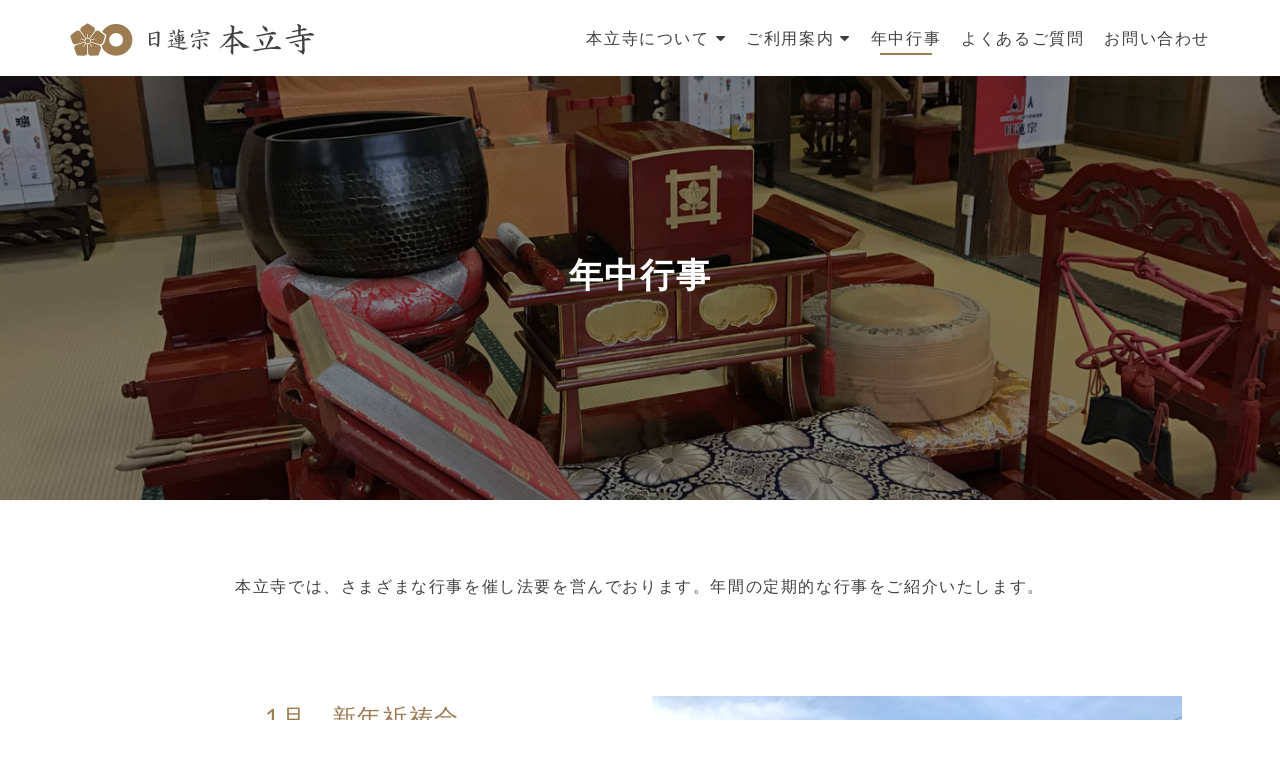

--- FILE ---
content_type: text/html; charset=UTF-8
request_url: https://honryu-ji.jp/event/
body_size: 7995
content:
<!DOCTYPE html>

<html lang="ja">

<head>

<meta charset="UTF-8">
<meta name="viewport" content="width=device-width, initial-scale=1">
<link rel="profile" href="http://gmpg.org/xfn/11">
<link rel="pingback" href="https://honryu-ji.jp/wp/xmlrpc.php">

<title>年中行事 | 熊本市にある日蓮宗の宗教法人【本立寺】</title>

<!-- All in One SEO Pack 2.7 by Michael Torbert of Semper Fi Web Design[251,290] -->
<link rel="canonical" href="https://honryu-ji.jp/event/" />
<!-- /all in one seo pack -->
<link rel='dns-prefetch' href='//maxcdn.bootstrapcdn.com' />
<link rel='dns-prefetch' href='//fonts.googleapis.com' />
<link rel='dns-prefetch' href='//s.w.org' />
<link rel="alternate" type="application/rss+xml" title="熊本市にある日蓮宗の宗教法人【本立寺】 &raquo; フィード" href="https://honryu-ji.jp/feed/" />
<link rel="alternate" type="application/rss+xml" title="熊本市にある日蓮宗の宗教法人【本立寺】 &raquo; コメントフィード" href="https://honryu-ji.jp/comments/feed/" />
		<script type="text/javascript">
			window._wpemojiSettings = {"baseUrl":"https:\/\/s.w.org\/images\/core\/emoji\/11\/72x72\/","ext":".png","svgUrl":"https:\/\/s.w.org\/images\/core\/emoji\/11\/svg\/","svgExt":".svg","source":{"concatemoji":"https:\/\/honryu-ji.jp\/wp\/wp-includes\/js\/wp-emoji-release.min.js?ver=4.9.26"}};
			!function(e,a,t){var n,r,o,i=a.createElement("canvas"),p=i.getContext&&i.getContext("2d");function s(e,t){var a=String.fromCharCode;p.clearRect(0,0,i.width,i.height),p.fillText(a.apply(this,e),0,0);e=i.toDataURL();return p.clearRect(0,0,i.width,i.height),p.fillText(a.apply(this,t),0,0),e===i.toDataURL()}function c(e){var t=a.createElement("script");t.src=e,t.defer=t.type="text/javascript",a.getElementsByTagName("head")[0].appendChild(t)}for(o=Array("flag","emoji"),t.supports={everything:!0,everythingExceptFlag:!0},r=0;r<o.length;r++)t.supports[o[r]]=function(e){if(!p||!p.fillText)return!1;switch(p.textBaseline="top",p.font="600 32px Arial",e){case"flag":return s([55356,56826,55356,56819],[55356,56826,8203,55356,56819])?!1:!s([55356,57332,56128,56423,56128,56418,56128,56421,56128,56430,56128,56423,56128,56447],[55356,57332,8203,56128,56423,8203,56128,56418,8203,56128,56421,8203,56128,56430,8203,56128,56423,8203,56128,56447]);case"emoji":return!s([55358,56760,9792,65039],[55358,56760,8203,9792,65039])}return!1}(o[r]),t.supports.everything=t.supports.everything&&t.supports[o[r]],"flag"!==o[r]&&(t.supports.everythingExceptFlag=t.supports.everythingExceptFlag&&t.supports[o[r]]);t.supports.everythingExceptFlag=t.supports.everythingExceptFlag&&!t.supports.flag,t.DOMReady=!1,t.readyCallback=function(){t.DOMReady=!0},t.supports.everything||(n=function(){t.readyCallback()},a.addEventListener?(a.addEventListener("DOMContentLoaded",n,!1),e.addEventListener("load",n,!1)):(e.attachEvent("onload",n),a.attachEvent("onreadystatechange",function(){"complete"===a.readyState&&t.readyCallback()})),(n=t.source||{}).concatemoji?c(n.concatemoji):n.wpemoji&&n.twemoji&&(c(n.twemoji),c(n.wpemoji)))}(window,document,window._wpemojiSettings);
		</script>
		<style type="text/css">
img.wp-smiley,
img.emoji {
	display: inline !important;
	border: none !important;
	box-shadow: none !important;
	height: 1em !important;
	width: 1em !important;
	margin: 0 .07em !important;
	vertical-align: -0.1em !important;
	background: none !important;
	padding: 0 !important;
}
</style>
<link rel='stylesheet' id='contact-form-7-css'  href='https://honryu-ji.jp/wp/wp-content/plugins/contact-form-7/includes/css/styles.css?ver=5.0.2' type='text/css' media='all' />
<link rel='stylesheet' id='dashicons-css'  href='https://honryu-ji.jp/wp/wp-includes/css/dashicons.min.css?ver=4.9.26' type='text/css' media='all' />
<link rel='stylesheet' id='obfx-module-pub-css-menu-icons-0-css'  href='https://maxcdn.bootstrapcdn.com/font-awesome/4.7.0/css/font-awesome.min.css?ver=2.4.7' type='text/css' media='all' />
<link rel='stylesheet' id='wpfront-scroll-top-css'  href='https://honryu-ji.jp/wp/wp-content/plugins/wpfront-scroll-top/css/wpfront-scroll-top.min.css?ver=1.6.2' type='text/css' media='all' />
<link rel='stylesheet' id='zerif_font-css'  href='//fonts.googleapis.com/css?family=Lato%3A300%2C400%2C700%2C400italic%7CMontserrat%3A400%2C700%7CHomemade+Apple&#038;subset=latin%2Clatin-ext' type='text/css' media='all' />
<link rel='stylesheet' id='zerif_font_all-css'  href='//fonts.googleapis.com/css?family=Open+Sans%3A300%2C300italic%2C400%2C400italic%2C600%2C600italic%2C700%2C700italic%2C800%2C800italic&#038;subset=latin&#038;ver=4.9.26' type='text/css' media='all' />
<link rel='stylesheet' id='zerif_bootstrap_style-css'  href='https://honryu-ji.jp/wp/wp-content/themes/zerif-lite/css/bootstrap.css?ver=4.9.26' type='text/css' media='all' />
<link rel='stylesheet' id='zerif_fontawesome-css'  href='https://honryu-ji.jp/wp/wp-content/themes/zerif-lite/css/font-awesome.min.css?ver=v1' type='text/css' media='all' />
<link rel='stylesheet' id='zerif_style-css'  href='https://honryu-ji.jp/wp/wp-content/themes/zerif-lite/style.css?ver=1.8.5.41' type='text/css' media='all' />
<style id='zerif_style-inline-css' type='text/css'>

		.page-template-builder-fullwidth {
			overflow: hidden;
		}
		@media (min-width: 768px) {
			.page-template-builder-fullwidth-std .header > .elementor {
				padding-top: 76px;
			}
		}

</style>
<link rel='stylesheet' id='zerif_responsive_style-css'  href='https://honryu-ji.jp/wp/wp-content/themes/zerif-lite/css/responsive.css?ver=1.8.5.41' type='text/css' media='all' />
<!--[if lt IE 9]>
<link rel='stylesheet' id='zerif_ie_style-css'  href='https://honryu-ji.jp/wp/wp-content/themes/zerif-lite/css/ie.css?ver=1.8.5.41' type='text/css' media='all' />
<![endif]-->
<script type='text/javascript' src='https://honryu-ji.jp/wp/wp-includes/js/jquery/jquery.js?ver=1.12.4'></script>
<script type='text/javascript' src='https://honryu-ji.jp/wp/wp-includes/js/jquery/jquery-migrate.min.js?ver=1.4.1'></script>
<!--[if lt IE 9]>
<script type='text/javascript' src='https://honryu-ji.jp/wp/wp-content/themes/zerif-lite/js/html5.js?ver=4.9.26'></script>
<![endif]-->
<link rel='https://api.w.org/' href='https://honryu-ji.jp/wp-json/' />
<link rel="EditURI" type="application/rsd+xml" title="RSD" href="https://honryu-ji.jp/wp/xmlrpc.php?rsd" />
<link rel="wlwmanifest" type="application/wlwmanifest+xml" href="https://honryu-ji.jp/wp/wp-includes/wlwmanifest.xml" /> 
<meta name="generator" content="WordPress 4.9.26" />
<link rel='shortlink' href='https://honryu-ji.jp/?p=45' />
<link rel="alternate" type="application/json+oembed" href="https://honryu-ji.jp/wp-json/oembed/1.0/embed?url=https%3A%2F%2Fhonryu-ji.jp%2Fevent%2F" />
<link rel="alternate" type="text/xml+oembed" href="https://honryu-ji.jp/wp-json/oembed/1.0/embed?url=https%3A%2F%2Fhonryu-ji.jp%2Fevent%2F&#038;format=xml" />
		<style type="text/css">.recentcomments a{display:inline !important;padding:0 !important;margin:0 !important;}</style>
		<style type="text/css" id="custom-background-css">
body.custom-background { background-image: url("https://honryu-ji.jp/wp/wp-content/uploads/2018/05/top-eyecatch01.jpg"); background-position: center bottom; background-size: cover; background-repeat: no-repeat; background-attachment: fixed; }
</style>
		<style type="text/css" id="wp-custom-css">
			html,
body{
	font-size:16px;
	letter-spacing:0.1em;
}

.details {
    position: relative;
}
.details a {
    position: absolute;
    top: 0;
    left: 0;
    width: 100%;
    height: 100%;
    text-indent:-2999px;
}

.original01 {
	background-image:url(http://honryu-ji.jp/wp/wp-content/uploads/2018/06/top-bgimg04.jpg);
  background-position: center center; 
  background-repeat: no-repeat;
  /*background-attachment: fixed; */
}
.original02 {
	background-image:url(http://honryu-ji.jp/wp/wp-content/uploads/2018/05/top-bgimg02.jpg);
  background-position: center center; 
  background-repeat: no-repeat;
  /*background-attachment: fixed; */
}
.original03 {
	background-image:url(http://honryu-ji.jp/wp/wp-content/uploads/2018/05/top-bgimg03.jpg);
  background-position: center center; 
  background-repeat: no-repeat;
  /*background-attachment: fixed; */
}
.original04 {
	background-color: #5b5b5b;
	color: #ffffff;
}

@media screen and (max-width: 1024px)  {
}

.kengaku-img {
	margin-top:20px;
}
.kengaku-img img {
	width:50%;
	max-width:450px;
}
@media screen and (max-width: 767px)  {
.kengaku-img img {
	width:100%;
}
}



.yu-mincho{
  font-family: "Yu Mincho", "YuMincho";
}

.title001{
	font-size:36px;
	line-height:0.1em;
}
.title01{
	font-size:30px;
	line-height:0.1em;
}
.title02{
	font-size:26px;
	line-height:0.1em;
}
@media screen and (max-width: 767px)  {
.title001{
	font-size:26px;
	line-height:0.1em;
}
.title01{
	font-size:24px;
	line-height:0.1em;
}
}

.pagetopimg {
	margin-top:-80px;
	margin-bottom:50px;
}
.txt01 {
	display: inline-block;
	padding-bottom:5px;
	border-bottom:2px solid #cccccc;
	font-size:20px;
	font-weight:bold;
	text-align:center;
}
.box25 {
	float:left;
	margin:50px 1%;
	width:23%;
	text-align:center;
}
@media screen and (max-width: 767px)  {
.box25 {
	float:left;
	margin:50px 1% 20px 1%;
	width:48%;
	text-align:center;
}
}

.box50 {
	float:left;
	margin:50px 1%;
	width:48%;
	text-align:center;
}
@media screen and (max-width: 767px)  {
.box50 {
	float:left;
	margin:10px 1%;
	width:98%;
	text-align:center;
}
}

.box33 {
	float:left;
	margin:50px 0;
	width:33%;
	text-align:center;
}
@media screen and (max-width: 767px)  {
.box33 {
	margin:50px 0 0 0;
	width:100%;
	text-align:center;
}
}


.imgrayout01 {
	padding:0 2px;
}
@media screen and (max-width: 767px)  {
.imgrayout01 {
	padding:0 1%;
	width:48%;
}
}

.txtkuyoutitle {
	padding: 0 35px;
	border-left:5px solid #9e7c52;
	border-right:5px solid #9e7c52;
	line-height:3em;
}

.kuyouh3 {
	margin:0 0 3% 0;
	padding:2% 0;
	color:#9e7c52;
	border-bottom: 2px solid #9e7c52;
}
.txt02 {
	font-size:16px;
	line-height:2em;
}

.table50 {
	width:50%;
}
@media screen and (max-width: 767px)  {
.table50 {
	width:100%;
}
}

.table01 {
	border-collapse: collapse;
}
.table01 th {
	padding:10px;
	width:30%;
	font-size:16px;
	font-weight:normal;
	border: 1px solid #CCC;
	border-collapse: collapse;
	text-align:center;
	line-height:1.1em;
	background-color:#dedede;
	
}
.table01 td {
	font-size:16px;
	line-height:1.1em;
	padding:4px;
	border: 1px solid #CCC;
	border-collapse: collapse;
	text-align:center;
}

.table02 {
	border-collapse: collapse;
}
.table02 th {
	padding:10px;
	width:30%;
	font-size:16px;
	font-weight:normal;
	border: 1px solid #CCC;
	border-collapse: collapse;
	text-align:center;
	line-height:1.1em;
	background-color:#dedede;
	
}
.table02 td {
	font-size:16px;
	line-height:1.1em;
	padding:10px;
	border: 1px solid #CCC;
	border-collapse: collapse;
	text-align:left;
}

.table03 {
	border-collapse: collapse;
	border:none;
	border-bottom:none;
	width:80%;
}
@media screen and (max-width: 767px)  {
.table03 {
	width:100%;
}
}
.table03 th {
	padding:20px 5px 20px 10px;
	width:100%;
	font-size:16px;
	font-weight:normal;
	border: none;
	border-collapse: collapse;
	text-align:left;
	line-height:1.3em;
	background-color:#dedede;
	
}
.table03 td {
	font-size:16px;
	line-height:1.3em;
	padding:20px 5px 50px 10px;
	border: none;
	border-bottom:none;
	border-collapse: collapse;
	text-align:left;
}
.table03 ul{
	margin:0;
	padding:0;
}
.table03 ul li{
	margin:0;
	padding:0;
	list-style:none;
	text-decoration:none;
}

.table04 {
	border-collapse: collapse;
}
.table04 th {
	padding:10px;
	width:30%;
	font-size:16px;
	font-weight:normal;
	border: 1px solid #CCC;
	border-collapse: collapse;
	text-align:center;
	line-height:1.1em;
	background-color:#dedede;
	
}
.table04 td {
	font-size:16px;
	line-height:1.1em;
	padding:10px;
	border: 1px solid #CCC;
	border-collapse: collapse;
	text-align:left;
}
.table04 .rubi {
	font-size:12px;
}

@media screen and (max-width: 767px)  {
.table04 {
	border:none;
	border-bottom: 1px solid #CCC;
}
.table04 td, .table04 th {
  display: block;
	width:100%;
}
.table04 td {
	border: none;
	border-left: 1px solid #CCC;
	border-right: 1px solid #CCC;
}

}



.table05 {
	border-collapse: collapse;
}
.table05 th {
	padding:10px;
	width:30%;
	font-size:16px;
	font-weight:normal;
	border: 1px solid #CCC;
	border-collapse: collapse;
	text-align:center;
	line-height:1.1em;
	background-color:#dedede;
	
}
.table05 td {
	font-size:16px;
	line-height:1.1em;
	padding:10px;
	border: 1px solid #CCC;
	border-collapse: collapse;
	text-align:center;
}
.table05 .rubi {
	font-size:12px;
}

@media screen and (max-width: 767px)  {
.table05 {
	border:none;
	border-bottom: 1px solid #CCC;
}
.table05 td, .table05 th {
  display: block;
	width:100%;
}
.table05 td {
	border: none;
	border-left: 1px solid #CCC;
	border-right: 1px solid #CCC;
}

}





.kuyoufooter{
	margin:0 auto;
	width:1140px;
}
@media screen and (max-width: 1140px)  {
.kuyoufooter{
	margin:0 auto;
	width:97%;
}
}
.infofooter{
	margin:100px auto;
	width:1140px;
}
@media screen and (max-width: 1140px)  {
.infofooter{
	margin:50px auto;
	width:97%;
}
}


.pageheader {
  margin:0 auto;
	padding-top:50px;
	width:100%;
	height:500px;
	text-align:center;
	display:flex;
	align-items:center;
}
.pageheaderimg01 {
	background-image:url(https://honryu-ji.jp/wp/wp-content/uploads/2018/05/1450×1000-img01.jpg);
	background-repeat:no-repeat;
	background-position:center;
	background-size:100%;
}
.pageheaderimg02 {
	background-color:#cccccc;
	background-image:url(https://honryu-ji.jp/wp/wp-content/uploads/2018/05/1450×1000-img02.jpg);
	background-repeat:no-repeat;
	background-position:center;
	background-size:100%;
}
.pageheaderimg03 {
	background-color:#cccccc;
	background-image:url(http://honryu-ji.jp/wp/wp-content/uploads/2018/05/1450×1000-img03.jpg);
	background-repeat:no-repeat;
	background-position:center;
	background-size:100%;
}
.pageheaderimg04 {
	background-color:#cccccc;
	background-image:url(http://honryu-ji.jp/wp/wp-content/uploads/2018/05/1450×1000-img04.jpg);
	background-repeat:no-repeat;
	background-position:center;
	background-size:100%;
}
.pageheaderimg05 {
	background-color:#cccccc;
	background-image:url(http://honryu-ji.jp/wp/wp-content/uploads/2018/05/1450×1000-img05.jpg);
	background-repeat:no-repeat;
	background-position:center;
	background-size:100%;
}
.pageheaderimg06 {
	background-color:#cccccc;
	background-image:url(http://honryu-ji.jp/wp/wp-content/uploads/2018/05/1450×1000-img06.jpg);
	background-repeat:no-repeat;
	background-position:center;
	background-size:100%;
}
.pageheaderimg07 {
	background-color:#cccccc;
	background-image:url(http://honryu-ji.jp/wp/wp-content/uploads/2018/05/1450×1000-img07.jpg);
	background-repeat:no-repeat;
	background-position:center;
	background-size:100%;
}
.pageheaderimg08 {
	background-color:#cccccc;
	background-image:url(http://honryu-ji.jp/wp/wp-content/uploads/2018/05/1450×1000-img08.jpg);
	background-repeat:no-repeat;
	background-position:center;
	background-size:100%;
}
.pageheaderimg09 {
	background-color:#cccccc;
	background-image:url(http://honryu-ji.jp/wp/wp-content/uploads/2018/05/1450×1000-img09.jpg);
	background-repeat:no-repeat;
	background-position:center;
	background-size:100%;
}
.pageheaderimg10 {
	background-color:#cccccc;
	background-image:url(http://honryu-ji.jp/wp/wp-content/uploads/2018/05/1450×1000-img10.jpg);
	background-repeat:no-repeat;
	background-position:center;
	background-size:100%;
}
.pageheaderimg11 {
	background-color:#cccccc;
	background-image:url(http://honryu-ji.jp/wp/wp-content/uploads/2018/05/1450×1000-img11.jpg);
	background-repeat:no-repeat;
	background-position:center;
	background-size:100%;
}

.txt03{
	font-size:34px;
	color:#ffffff;
}
@media screen and (max-width: 767px)  {
.pageheader {
  margin:0 auto;
  padding-top:60px;
	width:100%;
	height:250px;
	text-align:center;
}
.txt03{
	font-size:20px;
	color:#ffffff;
}
}







section table	{ width: 100%; display:table; }
section th, section td	{ padding: 5px; border: none; }
section th	{ background: #FF0; }

.table-res-form { width:100%; }
.table-res-form th	{ width: 29%; text-align: left; vertical-align:middle; }

@media only screen and (max-width:768px){
    .table-res-form { margin: 0; }
    .table-res-form th{ padding-top:20px; }
    .table-res-form th,
    .table-res-form td{
		margin:0;
		padding:0;
		width: 100%;
		display: block;
		border: none;
		border-top: none;
		background-color:#fff;
    }
	/*.table-res-form tr:first-child th	{ border-top: 1px solid #717071; }*/
}


.txtRed {
	color:#F00;
}

.table-res-form input[type="text"], input[type="email"], input[type="tel"], input[type="number"], textarea {
    border: 1px #89BDDE solid;
    padding: 0.5em;
    border-radius: 5px;
    margin-bottom: 0.5em;
    width: 100%;
}
input[type="submit"] {
	width:300px;
	height:50px;
	font-size:18px;
}
@media only screen and (max-width:768px){
input[type=number] {
width:100%;
}
input[type=tel] {
width:100%;
}
input[type=email] {
width:100%;
}

}

.tootermenuarea{
	margin:0;
	padding:0;
	width:100%;
	background-color:#2f2f2f;
}
.tootermenu{
	margin:0 auto;
	margin-bottom:10px;
	width:100%;
	max-width:1000px;
}
.box20 {
	float:left;
	margin:15px 0;
	margin-left:1%;
	width:19%;
	text-align:left;
	border-left:1px solid #acacac;
}
.box20 ul {
	margin:0;
	padding:0;
}
.box20 ul li {
	padding:3px 0;
	padding-left:1em;
	list-style:none;
	font-size:14px;
	color:#fff;
}
.box20 .subli {
	padding-left:2em;
}
.box20 .subli02 {
	padding-left:3em;
}
.box20 ul li a {
	color:#fff;
}
.box20 ul li a:hover {
	color:#9e7c52;
}

@media screen and (max-width: 767px)  {
.tootermenuarea{
	display:none;
	margin:0 auto;
	width:100%;
}
.box20 {
	float:left;
	margin:10px 3%;
	width:94%;
	text-align:center;
}
}

.box40 {
	float:right;
	margin:15px 0;
	margin-left:1%;
	width:39%;
}

.box40sp {
	display:none;
}
@media screen and (max-width: 767px)  {
.box40sp {
	display:block;
	float:right;
	margin:15px 0;
	width:100%;
}
}



		</style>
	
</head>


	<body class="page-template page-template-template-fullwidth-no-title page-template-template-fullwidth-no-title-php page page-id-45 wp-custom-logo" >



<div id="mobilebgfix">
	<div class="mobile-bg-fix-img-wrap">
		<div class="mobile-bg-fix-img"></div>
	</div>
	<div class="mobile-bg-fix-whole-site">


<header id="home" class="header" itemscope="itemscope" itemtype="http://schema.org/WPHeader">

	<div id="main-nav" class="navbar navbar-inverse bs-docs-nav" role="banner">

		<div class="container">

			
			<div class="navbar-header responsive-logo">

				<button class="navbar-toggle collapsed" type="button" data-toggle="collapse" data-target=".bs-navbar-collapse">

				<span class="sr-only">ナビゲーションを切り替え</span>

				<span class="icon-bar"></span>

				<span class="icon-bar"></span>

				<span class="icon-bar"></span>

				</button>

					<div class="navbar-brand" itemscope itemtype="http://schema.org/Organization">

						<a href="https://honryu-ji.jp/" class="custom-logo-link" rel="home" itemprop="url"><img width="245" height="39" src="https://honryu-ji.jp/wp/wp-content/uploads/2018/05/header-logo2.png" class="custom-logo" alt="熊本市にある日蓮宗の宗教法人【本立寺】" itemprop="logo" /></a>
					</div> <!-- /.navbar-brand -->

				</div> <!-- /.navbar-header -->

			
		
		<nav class="navbar-collapse bs-navbar-collapse collapse" id="site-navigation" itemscope itemtype="http://schema.org/SiteNavigationElement">
			<a class="screen-reader-text skip-link" href="#content">コンテンツへスキップ</a>
			<ul id="menu-%e3%83%a1%e3%82%a4%e3%83%b3%e3%83%a1%e3%83%8b%e3%83%a5%e3%83%bc" class="nav navbar-nav navbar-right responsive-nav main-nav-list"><li id="menu-item-884" class="menu-item menu-item-type-custom menu-item-object-custom menu-item-has-children menu-item-884"><a>本立寺について</a>
<ul class="sub-menu">
	<li id="menu-item-805" class="menu-item menu-item-type-post_type menu-item-object-page menu-item-805"><a href="https://honryu-ji.jp/about/">歴史・ご本尊・宗祖</a></li>
	<li id="menu-item-56" class="menu-item menu-item-type-post_type menu-item-object-page menu-item-56"><a href="https://honryu-ji.jp/about/access/">交通アクセス</a></li>
	<li id="menu-item-806" class="menu-item menu-item-type-post_type menu-item-object-page menu-item-806"><a href="https://honryu-ji.jp/about/temple/">寺院概要</a></li>
</ul>
</li>
<li id="menu-item-54" class="menu-item menu-item-type-post_type menu-item-object-page menu-item-has-children menu-item-54"><a href="https://honryu-ji.jp/information/">ご利用案内</a>
<ul class="sub-menu">
	<li id="menu-item-261" class="menu-item menu-item-type-post_type menu-item-object-page menu-item-has-children menu-item-261"><a href="https://honryu-ji.jp/information/kuyoulist/">各種ご供養</a>
	<ul class="sub-menu">
		<li id="menu-item-110" class="menu-item menu-item-type-post_type menu-item-object-page menu-item-110"><a href="https://honryu-ji.jp/information/kuyoulist/mizuko/">水子供養</a></li>
		<li id="menu-item-129" class="menu-item menu-item-type-post_type menu-item-object-page menu-item-129"><a href="https://honryu-ji.jp/information/kuyoulist/senzo/">先祖供養</a></li>
		<li id="menu-item-128" class="menu-item menu-item-type-post_type menu-item-object-page menu-item-128"><a href="https://honryu-ji.jp/information/kuyoulist/eidai/">永代供養</a></li>
	</ul>
</li>
	<li id="menu-item-127" class="menu-item menu-item-type-post_type menu-item-object-page menu-item-127"><a href="https://honryu-ji.jp/information/prayer/">祈願・祈祷</a></li>
	<li id="menu-item-126" class="menu-item menu-item-type-post_type menu-item-object-page menu-item-126"><a href="https://honryu-ji.jp/information/noukotsu/">納骨堂</a></li>
	<li id="menu-item-125" class="menu-item menu-item-type-post_type menu-item-object-page menu-item-125"><a href="https://honryu-ji.jp/information/goshuin/">御朱印</a></li>
</ul>
</li>
<li id="menu-item-57" class="menu-item menu-item-type-post_type menu-item-object-page current-menu-item page_item page-item-45 current_page_item menu-item-57"><a href="https://honryu-ji.jp/event/">年中行事</a></li>
<li id="menu-item-55" class="menu-item menu-item-type-post_type menu-item-object-page menu-item-55"><a href="https://honryu-ji.jp/qa/">よくあるご質問</a></li>
<li id="menu-item-53" class="menu-item menu-item-type-post_type menu-item-object-page menu-item-53"><a href="https://honryu-ji.jp/contact/">お問い合わせ</a></li>
</ul>		</nav>

		
		</div> <!-- /.container -->

		
	</div> <!-- /#main-nav -->
	<!-- / END TOP BAR -->

	
  <div class="pageheader pageheaderimg10"><h1 class="txt03 yu-mincho" style="margin:0 auto; text-align:center;">年中行事</h1></div>


<div class="clear"></div>

</header> <!-- / END HOME SECTION  -->
<div id="content" class="site-content">

	<div class="container">

		
		<div class="content-left-wrap col-md-12">

			
			<div id="primary" class="content-area">

				<main id="main" class="site-main">

					<article id="post-45" class="post-45 page type-page status-publish hentry">

	<div class="entry-content">

		<div style="text-align:center;" class="section-legend">本立寺では、さまざまな行事を催し法要を営んでおります。年間の定期的な行事をご紹介いたします。</div>
<div style="clear:both; height:50px"></div>
<div class="box50">
<h3 class="kuyouh3">1月　新年祈祷会</h3>
<p class="txt02">本年1年の「除厄開運・家内安全・開運招福・身体健全」などを祈願する祈祷会を行います。<br />
また、祈願や心身の鍛練のため、水を浴びて身を清める「水行」を屋外で行います。</p>
</div>
<div class="box50">
<img src="http://honryu-ji.jp/wp/wp-content/uploads/2018/05/530×350-img06.jpg" alt="" width="530" height="350" class="alignnone size-full wp-image-591" /></div>
<div style="clear:both;"></div>
<div class="box50">
<h3 class="kuyouh3">3月　春季彼岸会</h3>
<p class="txt02">春の彼岸の入りの日に、彼岸先祖供養会を行います。</p>
</div>
<div class="box50">
<img src="http://honryu-ji.jp/wp/wp-content/uploads/2018/05/530×350-img07.jpg" alt="" width="530" height="350" class="alignnone size-full wp-image-591" /></div>
<div style="clear:both;"></div>
<div class="box50">
<h3 class="kuyouh3">8月　盂蘭盆会（うらぼんえ）</h3>
<p class="txt02">お盆に家に帰ってきた先祖の霊魂をもてなし、先祖供養を行います。</p>
</div>
<div class="box50">
<img src="http://honryu-ji.jp/wp/wp-content/uploads/2018/05/530×350-img08.jpg" alt="" width="530" height="350" class="alignnone size-full wp-image-591" /></div>
<div style="clear:both;"></div>
<div class="box50">
<h3 class="kuyouh3">9月　秋季彼岸会</h3>
<p class="txt02">秋の彼岸の入りの日に、彼岸先祖供養会を行います。</p>
</div>
<div class="box50">
<img src="http://honryu-ji.jp/wp/wp-content/uploads/2018/05/530×350-img09.jpg" alt="" width="530" height="350" class="alignnone size-full wp-image-591" /></div>
<div style="clear:both;"></div>
<div class="box50">
<h3 class="kuyouh3">11月　お会式（おえしき）</h3>
<p class="txt02">弘安5年（1282）10月13日、辰の刻（午前8時頃）にご入滅された宗祖日蓮大聖人への報恩感謝を捧げる法要です。</p>
</div>
<div class="box50">
<img src="http://honryu-ji.jp/wp/wp-content/uploads/2018/05/530×350-img10.jpg" alt="" width="530" height="350" class="alignnone size-full wp-image-591" /></div>
<div style="clear:both;"></div>

	</div><!-- .entry-content -->

	
</article><!-- #post-## -->

				</main><!-- #main -->

			</div><!-- #primary -->

			
		</div><!-- .content-left-wrap -->

		
	</div><!-- .container -->


</div><!-- .site-content -->


  

<footer id="footer" itemscope="itemscope" itemtype="http://schema.org/WPFooter">
	<div style="height:10px;"></div>
<div class="tootermenuarea">
<div class="tootermenu">
<div class="box20">
	<ul>
		<li>本立寺について</li>
		<li class="subli"><a href="about">歴史・ご本尊・宗祖</a></li>
		<li class="subli"><a href="access">交通アクセス</a></li>
		<li class="subli"><a href="temple">寺院概要</a></li>
	</ul>
</div>
<div class="box20">
	<ul>
		<li><a href="information">ご利用案内</a></li>
		<li class="subli"><a href="kuyoulist">各種ご供養</a></li>
		<li class="subli02"><a href="mizuko">水子供養</a></li>
		<li class="subli02"><a href="senzo">先祖供養</a></li>
		<li class="subli02"><a href="eidai">永代供養</a></li>
		<li class="subli"><a href="prayer">祈願・祈祷</a></li>
		<li class="subli"><a href="noukotsu">納骨堂</a></li>
		<li class="subli"><a href="goshuin">御朱印</a></li>
	</ul>
</div>
<div class="box20">
	<ul>
		<li class="subli"><a href="event">年中行事</a></li>
	</ul>
	<ul>
		<li class="subli"><a href="qa">よくあるご質問</a></li>
	</ul>
	<ul>
		<li class="subli"><a href="contact">お問い合わせ</a></li>
	</ul>
</div>
<div class="box40" style="color:#fff; font-size:13px;"><a href="http://www.senjunet.co.jp/" target="_blank"><img src="http://honryu-ji.jp/wp/wp-content/uploads/2018/06/footer-img01.png" /></a><br>
お仏壇・墓石の千寿は、本立寺の指定石材店です。
</div>
<div style="clear:both;"></div>
</div>
</div>
<div class="box40sp" style="color:#fff; font-size:13px;"><a href="http://www.senjunet.co.jp/" target="_blank"><img src="http://honryu-ji.jp/wp/wp-content/uploads/2018/06/footer-img01.png" /></a><br>
お仏壇・墓石の千寿は、本立寺の指定石材店です。
</div>
<div style="clear:both;"></div>
	
	<div class="container">

		
		<div class="col-md-3 company-details"><div class="icon-top red-text"><a target="_blank" href="https://www.google.com.sg/maps/place/熊本市南区川尻5-7-100"><img src="https://honryu-ji.jp/wp/wp-content/themes/zerif-lite/images/map25-redish.png" alt="" /></a></div><div class="zerif-footer-address">熊本市南区川尻5-7-100</div></div><div class="col-md-3 company-details"><div class="icon-top green-text"><img src="http://honryu-ji.jp/wp/wp-content/uploads/2018/05/icon01.png" alt="" /></div><div class="zerif-footer-email">無料駐車場50台</div></div><div class="col-md-3 company-details"><div class="icon-top blue-text"><a href="tel: 096-357-8027"><img src="https://honryu-ji.jp/wp/wp-content/themes/zerif-lite/images/telephone65-blue.png" alt="" /></a></div><div class="zerif-footer-phone">096-357-8027</div></div><div class="col-md-3 copyright"><p id="zerif-copyright">Copyright(c)<br />【宗教法人本立寺】<br />all right reserved.</p></div>	</div> <!-- / END CONTAINER -->

</footer> <!-- / END FOOOTER  -->


	</div><!-- mobile-bg-fix-whole-site -->
</div><!-- .mobile-bg-fix-wrap -->





    <div id="wpfront-scroll-top-container"><img src="https://honryu-ji.jp/wp/wp-content/plugins/wpfront-scroll-top/images/icons/36.png" alt="" /></div>
    <script type="text/javascript">function wpfront_scroll_top_init() {if(typeof wpfront_scroll_top == "function" && typeof jQuery !== "undefined") {wpfront_scroll_top({"scroll_offset":100,"button_width":0,"button_height":0,"button_opacity":0.8,"button_fade_duration":200,"scroll_duration":400,"location":1,"marginX":20,"marginY":20,"hide_iframe":false,"auto_hide":false,"auto_hide_after":2});} else {setTimeout(wpfront_scroll_top_init, 100);}}wpfront_scroll_top_init();</script><script type='text/javascript'>
/* <![CDATA[ */
var wpcf7 = {"apiSettings":{"root":"https:\/\/honryu-ji.jp\/wp-json\/contact-form-7\/v1","namespace":"contact-form-7\/v1"},"recaptcha":{"messages":{"empty":"\u3042\u306a\u305f\u304c\u30ed\u30dc\u30c3\u30c8\u3067\u306f\u306a\u3044\u3053\u3068\u3092\u8a3c\u660e\u3057\u3066\u304f\u3060\u3055\u3044\u3002"}}};
/* ]]> */
</script>
<script type='text/javascript' src='https://honryu-ji.jp/wp/wp-content/plugins/contact-form-7/includes/js/scripts.js?ver=5.0.2'></script>
<script type='text/javascript' src='https://honryu-ji.jp/wp/wp-content/plugins/wpfront-scroll-top/js/wpfront-scroll-top.min.js?ver=1.6.2'></script>
<script type='text/javascript' src='https://honryu-ji.jp/wp/wp-content/themes/zerif-lite/js/bootstrap.min.js?ver=1.8.5.41'></script>
<script type='text/javascript' src='https://honryu-ji.jp/wp/wp-content/themes/zerif-lite/js/jquery.knob.js?ver=1.8.5.41'></script>
<script type='text/javascript' src='https://honryu-ji.jp/wp/wp-content/themes/zerif-lite/js/smoothscroll.js?ver=1.8.5.41'></script>
<script type='text/javascript' src='https://honryu-ji.jp/wp/wp-content/themes/zerif-lite/js/scrollReveal.js?ver=1.8.5.41'></script>
<script type='text/javascript' src='https://honryu-ji.jp/wp/wp-content/themes/zerif-lite/js/zerif.js?ver=1.8.5.41'></script>
<script type='text/javascript' src='https://honryu-ji.jp/wp/wp-includes/js/wp-embed.min.js?ver=4.9.26'></script>


</body>

</html>
